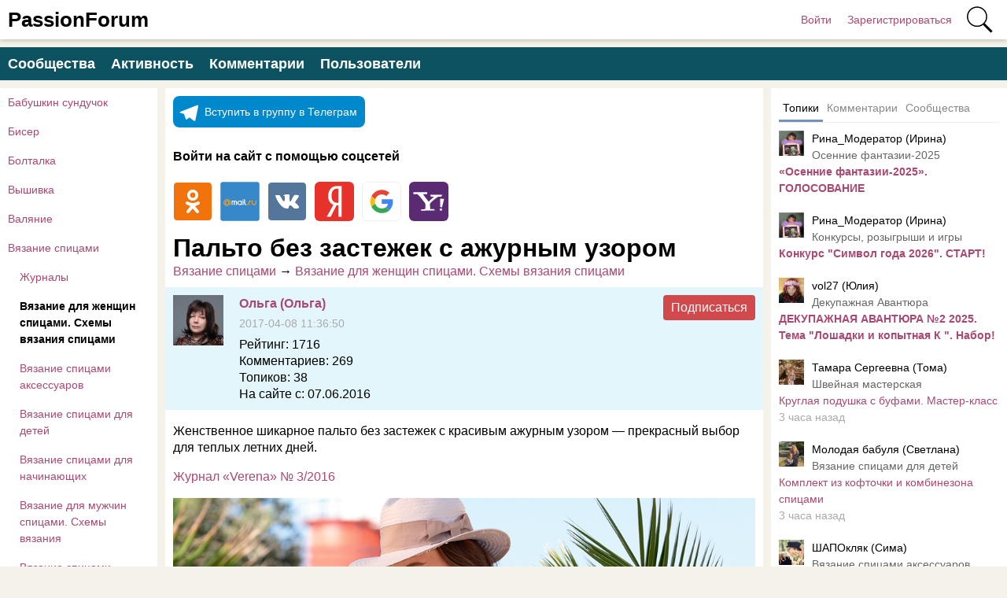

--- FILE ---
content_type: text/html; charset=utf-8
request_url: https://www.passionforum.ru/posts/71810-palto-bez-zastezhek-s-azhurnym-uzorom.html
body_size: 14995
content:
<!DOCTYPE html>
<html>
<head>
<title>Пальто без застежек с ажурным узором | Вязание для женщин спицами. Схемы вязания спицами</title>
<meta http-equiv="Content-Type" content="text/html; charset=utf-8">
<meta property="og:title" content="Пальто без застежек с ажурным узором | Вязание для женщин спицами. Схемы вязания спицами" />
<meta name="csrf-token" content="b8550ba6577509558be48845108f435aff59a4b3c61ab5d5d8cf5a3ab9f46154" />
<link rel="icon" type="image/vnd.microsoft.icon" href="/favicon.ico?232332025073102" />
<link rel="apple-touch-icon" href="/apple-touch-icon.png" />
<meta name="viewport" content="width=device-width, initial-scale=1.0"> <meta name="keywords" content="петли, вязать, провязать, спицы, полочки, схеме, круговые, ажурного, закрыть, узора">
<meta name="description" content="Женственное шикарное пальто без застежек с красивым ажурным узором &mdash; прекрасный выбор для теплых летних дней.Журнал &laquo;Verena&raquo; № 3/2016РАЗМЕРЫ38/40ВАМ ПОТРЕБУЕТСЯПряжа (65% хлопка, 25% полиамида, 5% вискозы, 5% пайеток; 100 м/50 г) &mdash; 800 г нежно-розовой; круговые спицы №3,5 длиной 120 см;...">
<meta property="og:description" content="Женственное шикарное пальто без застежек с красивым ажурным узором — прекрасный выбор для теплых летних дней.Журнал «Verena» № 3/2016РАЗМЕРЫ38/40ВАМ ПОТРЕБУЕТСЯПряжа (65% хлопка, 25% полиамида, 5% вискозы, 5% пайеток; 100 м/50 г) — 800 г нежно-розовой; круговые спицы №3,5 длиной 120 см;..."/>
<meta property="og:image" content="http://verena.ru/upload//masterclasses/content/8d40ee5a3723917097d46eabd751f40b.jpg"/>
<meta property="og:url" content="https://www.passionforum.ru/posts/71810-palto-bez-zastezhek-s-azhurnym-uzorom.html"/>
<link rel="canonical" href="https://www.passionforum.ru/posts/71810-palto-bez-zastezhek-s-azhurnym-uzorom.html"/>
<link rel="search" type="application/opensearchdescription+xml" href="/search/opensearch" title="Поиск на PassionForum" />
<link rel="stylesheet" type="text/css" href="/templates/m1/css/compiled.css?232332025073102">
<script src="https://ajax.googleapis.com/ajax/libs/jquery/1.12.4/jquery.min.js" ></script>
<script src="/templates/m1/js/compiled.js?232332025073102" ></script>
<script src="/templates/m1/js/newall.js?232332025073102" ></script>
<!--noindex--><meta name="pmail-verification" content="003b8d36e52ac851659c382169d6b902">
<meta name="yandex-verification" content="71b135bc06157a5b" />
<!-- Yandex.RTB -->
<script>window.yaContextCb=window.yaContextCb||[]</script>
<script src="https://yandex.ru/ads/system/context.js" async></script>
<script src="https://vk.com/js/api/openapi.js?162"></script>
<script>VK.Retargeting.Init("VK-RTRG-1344208-2aQxc")</script><!--/noindex--></head>
<body id="desktop_device_type" class="columns3 controller-content uri-posts_71810-palto-bez-zastezhek-s-azhurnym-uzorom_html">
<header class="columns3">
<div class="w flex">
<div id="hamburger" class="px10-m desktop-hidden">
<svg style="fill:#70757a;width:24px;height:24px" viewBox="0 0 24 24" xmlns="http://www.w3.org/2000/svg"><path d="M0 0h24v24H0z" fill="none"></path><path d="M3 18h18v-2H3v2zm0-5h18v-2H3v2zm0-7v2h18V6H3z"></path></svg>
</div>
<a id="logo" class="px0-m" href="/">
<span class="mobile-hidden">PassionForum</span>
<span class="desktop-hidden">PF</span>
</a>
<!--noindex-->
<div class="spacer"></div> <a rel="nofollow" title="Войти" class="key px10 auth f-right l1" href="/auth/login" target="_self">Войти</a>
<a rel="nofollow" title="Зарегистрироваться" class="user_add px10 auth f-right l1" href="/auth/register" target="_self">Зарегистрироваться</a>
<a rel="nofollow" title="Поиск" class="icon icon search bgs75p l1" href="/gsearch" target="_self"><span class="i">Поиск</span></a>
<!--/noindex-->
</div>
</header>
<div id="hmbg">
</div>
<div id="hm">
<a id="hmlogo" href="#" onclick="return false;">PassionForum</a>
<div class="catslite vert-list"><a href="/posts/babushkin-sunduchok" >Бабушкин сундучок</a><a href="/posts/biser" >Бисер</a><a href="/posts/boltalka" >Болталка</a><a href="/posts/vishivka" >Вышивка</a><a href="/posts/valjanie" >Валяние</a><a href="/posts/vjazanie-spicami" >Вязание спицами</a><a href="/posts/vjazanie-spicami/zhurnaly" class="l2">Журналы</a><a href="/posts/vjazanie-spicami/vyazanie-dlya-jenshin-spicami-schemi" class="l2 s">Вязание для женщин спицами. Схемы вязания спицами</a><a href="/posts/vjazanie-spicami/vyazanie-spicami-accesyary" class="l2">Вязание спицами аксессуаров</a><a href="/posts/vjazanie-spicami/vyazanie-spicami-dlya-detey" class="l2">Вязание спицами для детей</a><a href="/posts/vjazanie-spicami/vyazanie-spicami-dlya-nachinaushih" class="l2">Вязание спицами для начинающих</a><a href="/posts/vjazanie-spicami/vjazanie-dlja-muzhchin-spicami-shemy-vjazanija" class="l2">Вязание для мужчин спицами. Схемы вязания</a><a href="/posts/vjazanie-spicami/vyazanie-spicami-raboti-polzovatelei" class="l2">Вязание спицами. Работы пользователей</a><a href="/posts/vjazanie-spicami/vjazanie-shali-spicami" class="l2">Вязание шали спицами</a><a href="/posts/vjazanie-spicami/igra-avantura-spicami" class="l2">Игра "Авантюра" спицами</a><a href="/posts/vjazanie-kryuchkom" >Вязание крючком</a><a href="/posts/dekor" >Декор</a><a href="/posts/decoupage" >Декупаж</a><a href="/posts/detskoe-tvorchestvo" >Детское творчество</a><a href="/posts/kartinki-dlja-tvorchestva" >Картинки для творчества</a><a href="/posts/konkursi" >Конкурсы</a><a href="/posts/mir-igryshki" >Мир игрушки</a><a href="/posts/mylovarenie" >Мыловарение</a><a href="/posts/nashi-vstrechi" >Наши встречи</a><a href="/posts/novaja-zhizn-staryh-veschei" >Новая жизнь старых вещей</a><a href="/posts/new-year" >Новый год</a><a href="/posts/obmen-podarkami" >Обмен подарками</a><a href="/posts/prochie-vidy-rukodelija" >Прочие виды рукоделия</a><a href="/posts/rabota-s-bumagoi" >Работа с бумагой</a><a href="/posts/rukodelnyi-magazinchik" >Рукодельный магазинчик</a><a href="/posts/sweet-design" >Свит-дизайн</a><a href="/posts/shite" >Шитье</a></div> </div>
<div class="show-bookmarks-urls" data-set-bookmarks-tags-url="/bookmarks/setbookmarktags" data-invert-url="/bookmarks/invertbookmarks" data-bookmarks-users-url="/bookmarks/getbookmarksusers"></div>
<div id="layout">
<!--noindex--><div id="widget_pos_top"><div class="menu">
<a rel="nofollow" title="Сообщества" class="l1" href="/groups" target="_self">Сообщества</a>
<a rel="nofollow" title="Активность" class="l1" href="/activity" >Активность</a>
<a rel="nofollow" title="Комментарии" class="l1" href="/comments" >Комментарии</a>
<a rel="nofollow" title="Пользователи" class="l1" href="/users" target="_self">Пользователи</a>
</div></div><!--/noindex-->
<div id="main" class="flex">
<div id="main-left" class="mobile-hidden pt10"><div class="catslite vert-list"><a href="/posts/babushkin-sunduchok" >Бабушкин сундучок</a><a href="/posts/biser" >Бисер</a><a href="/posts/boltalka" >Болталка</a><a href="/posts/vishivka" >Вышивка</a><a href="/posts/valjanie" >Валяние</a><a href="/posts/vjazanie-spicami" >Вязание спицами</a><a href="/posts/vjazanie-spicami/zhurnaly" class="l2">Журналы</a><a href="/posts/vjazanie-spicami/vyazanie-dlya-jenshin-spicami-schemi" class="l2 s">Вязание для женщин спицами. Схемы вязания спицами</a><a href="/posts/vjazanie-spicami/vyazanie-spicami-accesyary" class="l2">Вязание спицами аксессуаров</a><a href="/posts/vjazanie-spicami/vyazanie-spicami-dlya-detey" class="l2">Вязание спицами для детей</a><a href="/posts/vjazanie-spicami/vyazanie-spicami-dlya-nachinaushih" class="l2">Вязание спицами для начинающих</a><a href="/posts/vjazanie-spicami/vjazanie-dlja-muzhchin-spicami-shemy-vjazanija" class="l2">Вязание для мужчин спицами. Схемы вязания</a><a href="/posts/vjazanie-spicami/vyazanie-spicami-raboti-polzovatelei" class="l2">Вязание спицами. Работы пользователей</a><a href="/posts/vjazanie-spicami/vjazanie-shali-spicami" class="l2">Вязание шали спицами</a><a href="/posts/vjazanie-spicami/igra-avantura-spicami" class="l2">Игра "Авантюра" спицами</a><a href="/posts/vjazanie-kryuchkom" >Вязание крючком</a><a href="/posts/dekor" >Декор</a><a href="/posts/decoupage" >Декупаж</a><a href="/posts/detskoe-tvorchestvo" >Детское творчество</a><a href="/posts/kartinki-dlja-tvorchestva" >Картинки для творчества</a><a href="/posts/konkursi" >Конкурсы</a><a href="/posts/mir-igryshki" >Мир игрушки</a><a href="/posts/mylovarenie" >Мыловарение</a><a href="/posts/nashi-vstrechi" >Наши встречи</a><a href="/posts/novaja-zhizn-staryh-veschei" >Новая жизнь старых вещей</a><a href="/posts/new-year" >Новый год</a><a href="/posts/obmen-podarkami" >Обмен подарками</a><a href="/posts/prochie-vidy-rukodelija" >Прочие виды рукоделия</a><a href="/posts/rabota-s-bumagoi" >Работа с бумагой</a><a href="/posts/rukodelnyi-magazinchik" >Рукодельный магазинчик</a><a href="/posts/sweet-design" >Свит-дизайн</a><a href="/posts/shite" >Шитье</a></div></div>
<div id="main-center" class="w100p">
<div class="widget" id="widget_wrapper_122">
<div class="body">
<!--noindex--><!-- Yandex.RTB R-A-115043-18 -->
<script>window.yaContextCb.push(()=>{
Ya.Context.AdvManager.render({
type: 'floorAd',
blockId: 'R-A-115043-18'
})
})</script><!--/noindex--> </div>
</div><div class="widget" id="widget_wrapper_130">
<div class="body">
<div class="widget_html_block"><a href="https://t.me/+IUqiJaYWcsxlZjRi" class="telegram-button" target="_blank">
<svg class="telegram-icon" xmlns="http://www.w3.org/2000/svg" viewBox="0 0 240 240">
<circle cx="120" cy="120" r="120" fill="#0088cc"/>
<path fill="#fff" d="M180.1 71.3 53.4 121.4c-3.4 1.4-3.3 5.4.1 6.5l30.4 9.5 11.7 36.8c1.5 4.7 7.2 6.5 11.1 3.4l17.2-14.3 35.7 26.2c3.7 2.7 9 0.7 10.1-3.6l22.8-108.7c1-4.7-3.5-8.7-8.4-6.7z"/>
</svg>
Вступить в группу в Телеграм
</a>
<style>
.telegram-button {
display: inline-flex;
align-items: center;
gap: 8px;
padding: 0px 10px 0 0;
background-color: #0088cc;
color: white;
text-decoration: none;
border-radius: 8px;
font-size: 14px;
transition: background-color 0.3s ease;
}
.telegram-button:hover {
background-color: #0077b3;
color: #FFF;
}
.telegram-icon {
width: 40px;
height: 40px;
}
</style></div>
</div>
</div><div class="widget widget-social-login-top" id="widget_wrapper_108">
<h4 class="title">
Войти на сайт с помощью соцсетей </h4>
<div class="body">
<ul class="oauth-soctype-choose">
<li class="ok"><a href="/myauth/oauth/ok?utm_source=passionforum&utm_medium=topwidget"><span class="icon"></span><span class="title">Одноклассники</span></a></li><li class="mailru"><a href="/myauth/oauth/mailru?utm_source=passionforum&utm_medium=topwidget"><span class="icon"></span><span class="title">Mail.ru</span></a></li><li class="vk"><a href="/myauth/oauth/vk?utm_source=passionforum&utm_medium=topwidget"><span class="icon"></span><span class="title">ВКонтакте</span></a></li><li class="ya"><a href="/myauth/oauth/ya?utm_source=passionforum&utm_medium=topwidget"><span class="icon"></span><span class="title">Яндекс</span></a></li><li class="google"><a href="/myauth/oauth/google?utm_source=passionforum&utm_medium=topwidget"><span class="icon"></span><span class="title">Google</span></a></li><li class="yahoo"><a href="/myauth/oauth/yahoo?utm_source=passionforum&utm_medium=topwidget"><span class="icon"></span><span class="title">Yahoo!</span></a></li></ul> </div>
</div>
<div class="content_item_digest-link"><a href="/subscribe/digest/1474"></a></div><div class="show-voted-urls" data-addvote-url="/votes/add" data-getvoted-url="/votes/getvoted"></div><div class="show-bookmarks-urls" data-invert-url="/bookmarks/invertbookmarks" data-bookmarks-users-url="/bookmarks/
getbookmarksusers"></div>
<h1 class="content-item-h1 content-item-posts-h1 py0 my0">
Пальто без застежек с ажурным узором </h1>
<div class="category-breadcrumbs mb10"><a href="/posts/vjazanie-spicami">Вязание спицами</a> &rarr; <a href="/posts/vjazanie-spicami/vyazanie-dlya-jenshin-spicami-schemi">Вязание для женщин спицами. Схемы вязания спицами</a></div>
<div class="flex author-header-item-view">
<a rel="nofollow" href="/users/35745"><img class="img-thumbnail " width="64" height="64" src="/upload/357/u35745/000/c353cbf8.jpg" alt="Ольга (Ольга)" title="Ольга (Ольга)" /></a>
<div class="pl20 mr20">
<a class="bold" rel="nofollow" href="/users/35745">Ольга (Ольга)</a>
<div class="lgray fs1 mt5 mb5">
2017-04-08 11:36:50 </div>
<div class="item"><span class="param">Рейтинг:</span> <span class="value">1716</span></div>
<div class="item"><span class="param">Комментариев:</span> <span class="value">269</span></div>
<div class="item"><span class="param">Топиков:</span> <span class="value">38</span></div>
<div class="item"><span class="param">На сайте с:</span> <span class="value">07.06.2016</span></div> </div>
<!--noindex--><div class="mlauto"><div class="category-subscribe"><div data-url="/tune/subtocat" data-action="add" class="button button-red pointer h-op7 h-op active cat-subs-user-35745" onclick="icms.tune.SubToCat('user', 35745);">Подписаться</div></div></div><!--/noindex-->
</div>
<div class="field ft_html f_content auto_field" >
<!--noindex--><!--/noindex--> <p>Женственное шикарное пальто без застежек с красивым ажурным узором — прекрасный выбор для теплых летних дней.</p><p><a href="http://verena.ru/vyazanie-spicami/palto-s-azhurnym-uzorom-4447/" target="_blank">Журнал «Verena» № 3/2016</a></p><p><a rel="colorbox" class="lightbox-modal cboxElement" href="http://verena.ru/upload//masterclasses/content/8d40ee5a3723917097d46eabd751f40b.jpg"><img src="http://verena.ru/upload//masterclasses/content/8d40ee5a3723917097d46eabd751f40b.jpg" /></a></p><h4>РАЗМЕРЫ</h4><p>38/40</p><p><br><br></p><h4>ВАМ ПОТРЕБУЕТСЯ</h4><p>Пряжа (65% хлопка, 25% полиамида, 5% вискозы, 5% пайеток; 100 м/50 г) — 800 г нежно-розовой; круговые спицы №3,5 длиной 120 см; спицы №3,5.</p><p><br><br></p><h3>УЗОРЫ И СХЕМЫ</h3><h4>РЕЗИНКА</h4><p>
Попеременно 1 лицевая, 1 изнаночная.</p><p><br><br></p><h4>АЖУРНЫЙ УЗОР А</h4><p>Вязать по приведенной схеме А. В ширину постоянно повторять раппорт = 21 п. между стрелками. В высоту провязать 1 раз 1–14-й р., затем повторить 3 раза 15–76-й р., далее провязать 1 раз 201–250-й р. </p><p><br><br></p><h5>Внимание!</h5><p>На схеме, начиная с 201-го р., показаны только лицевые ряды, в изнаночных рядах петли вязать согласно рисунку.</p><p><br><br><a rel="colorbox" class="lightbox-modal cboxElement" href="http://verena.ru/upload//masterclasses/content/5120fcb60973bb1c937778775b19d857.jpg"><img src="http://verena.ru/upload//masterclasses/content/5120fcb60973bb1c937778775b19d857.jpg" /></a></p><p><br><br></p><h4>АЖУРНЫЙ УЗОР В</h4><p>Вязать по приведенной схеме В. В высоту провязать 1 раз 1–10-й р. Петли распределить, как описано в инструкции. В изнаночных рядах петли вязать согласно рисунку.</p><p><br><br><a class="lightbox-modal cboxElement" href="http://verena.ru/upload//masterclasses/content/f98dc4bb48c9e9c748d2eaedd293f683.jpg"><img src="http://verena.ru/upload//masterclasses/content/f98dc4bb48c9e9c748d2eaedd293f683.jpg" /></a></p><p><br><br></p><h4>ПАТЕНТНЫЙ КРАЙ</h4><p>Лицевой ряд: 3 лицевые петли. </p><p><br><br>Изнаночный ряд: 3 п. снять, как при изнаночном вязании, нить лежит перед работой.</p><p><br><br></p><h4>ПЛОТНОСТЬ ВЯЗАНИЯ</h4><!--noindex--><!--noindex--><style>
.adaptivebanner {
max-width: 720px;
}
</style>
<div style="background-color: #FFF; padding: 20px 0; margin-bottom: 15px; height: 300px;">
<script async src="https://pagead2.googlesyndication.com/pagead/js/adsbygoogle.js?client=ca-pub-7677310462556635"
crossorigin="anonymous"></script>
<!-- passionforum_page_top_adaptive -->
<ins class="adsbygoogle adaptivebanner"
style="display:block"
data-ad-client="ca-pub-7677310462556635"
data-ad-slot="4755119370"
data-ad-format="auto"
data-full-width-responsive="true"></ins>
<script>
(adsbygoogle = window.adsbygoogle || []).push({});
</script>
</div>
<script type="text/javascript">ym(13022944,'reachGoal','adv-top-g');</script><!--/noindex--><!--/noindex--><p>21 п. х 26 р. = 10 х 10 см, связано ажурным узором А спицами №3,5.</p><p><br><br></p><h4>ВНИМАНИЕ!</h4><p>Полочки и спинку до кокетки вязать рядами в прямом и обратном направлении единым полотном.</p><p><br><br></p><h4>ВЫКРОЙКА</h4><p><a class="lightbox-modal cboxElement" href="http://verena.ru/upload//masterclasses/content/4c394d48e3394a577b7b833c7db82783.jpg"><img src="http://verena.ru/upload//masterclasses/content/4c394d48e3394a577b7b833c7db82783.jpg" /></a></p><p><br><br></p><h3>ВЫПОЛНЕНИЕ РАБОТЫ</h3><h4>ПОЛОЧКИ И СПИНКА</h4><p>
На круговые спицы выполнить двойной нитью крестообразный набор 212 петель, и провязать 1 изнаночный ряд изнаночными. </p><p><br><br>Затем повторить раппорт ажурного узора А между кромочными 10 раз. </p><p><br><br>Через 67 см от начального ряда = в 174-м р. (= изнаночный ряд) работу разделить следующим образом: 37 п. правой полочки провязать, 12 п. для проймы закрыть, 114 п. спинки провязать, 12 п. для второй проймы закрыть, оставшиеся 37 п. левой полочки провязать и все петли временно оставить.</p><p><br><br></p><h4>РУКАВА</h4><p>На круговые спицы выполнить для каждого рукава двойной нитью крестообразный набор 65 петель и повторить раппорт ажурного узора А между кромочными 3 раза. </p><p><br><br>Через 28 см = 74 р. от начального ряда закрыть для пройм с обеих сторон по 5 п. = 55 п.</p><p><br><br></p><h4>КОКЕТКА</h4><p>В 175-м р. набрать на круговые спицы 37 п. правой полочки, 53 п. правого рукава, 114 п. спинки, 53 п. левого рукава и 37 п. левой полочки = 294 п., при этом 2 лежащие рядом кромочные провязывать вместе лицевой. </p><p><br><br>Продолжить вязать по схеме А от 175-го р., при этом вязать по схеме только на первых и последних 6 п. каждой детали и между провязанными вместе кромочными = 13 п. вязать ажурным узором В. </p><p><br><br>Через 10 р. от начала ажурного узора В на спицах находится за счет убавок внутри ажурного узора В 252 п. </p><p><br><br>Далее продолжить вязать на всех петлях ажурным узором А, начиная с 201-го р. </p><p><br><br>По окончании схемы временно оставить оставшиеся 86 п.</p><p><br><br></p><h4>ПЛАНКИ</h4><p>Левая полочка: на спицы №3,5 набрать 15 п. и распределить петли следующим образом: 1 кром., 11 п. резинки, начиная с 1 лицевой петли, 3 п. патентного края. </p><p><br><br>Через 88 см подогнать длину планки к высоте полочки и петли оставить. </p><p><br><br>Правая полочка: вязать симметрично левой.</p><p><br><br></p><h4>СБОРКА</h4><p>Для воротника-стойки перевести на круговые спицы оставленные петли планки и кокетки = 102 п. и провязать 5 см = 14 р. резинкой, при этом в 1-м р. провязать кромочную петлю кокетки вместе с кромочной соответствующей полочки = 100 п. и продолжить вязать патентный край. Проследить за тем, чтобы лицевые и изнаночные петли кокетки приходились и на резинку воротника. В 15-м р. воротника закрыть все петли свободно согласно рисунку. </p><p><br><br>Планку пришить к бортам матрасным швом. Выполнить швы рукавов.<br></p>
</div>
<div class="content_item posts_item" cid="71810">
<div class="info_bar mt20 flex">
<div class="bar_item bar_votes flex lgray"><span class="icon like touch" onclick='icms.modal.openAjax("/auth/login");'></span><span class="caption">Мне нравится</span><span class="counter" onclick='icms.myvotes.showvoted("posts", "votes", 71810);'>61</span></div>
<a class="bar_item bi_comments flex notu lgray" href="#comments" title="Комментарии">
<span class="icon comment"></span>
<span class="counter">4</span>
</a>
<div class="bar_item bar_bookmarks flex " onclick='icms.modal.openAjax("/auth/login");'><span class="icon bookmark touch"></span><span class="caption">Добавить в закладки</span></div><div class="bar_item bar_bookmarks_set_tags hidden ml-20 button button-ok pointer" onclick='icms.bookmarks.setBookmarksTags(71810, "posts", 0);'">Назначить теги</div><div class="bar_item bar_bookmarks_tags oh autoh ml-20"></div> <div class="bar_item bi_hits mlauto flex lgray" title="Просмотры">
<span class="icon eye"></span>
<span class="counter">2570</span>
</div>
</div>
</div>
<div class="flexwrap mt10" id="big-share-buttons" data-url="/tune/socialbuttonclick">
<a class="ok h-op8 h-op button mr10 mb10" rel="nofollow" onclick="ShareButtonClick('ok', 'posts', 71810);", target="_blank" href="https://connect.ok.ru/dk?st.cmd=WidgetSharePreview&st.shareUrl=https%3A%2F%2Fwww.passionforum.ru%2Fposts%2F71810-palto-bez-zastezhek-s-azhurnym-uzorom.html&st.title=Пальто без застежек с ажурным узором&st.description=Женственное шикарное пальто без застежек с красивым ажурным узором — прекрасный выбор для теплых летних дней.Журнал «Verena» № 3...&st.imageUrl=http%3A%2F%2Fverena.ru%2Fupload%2F%2Fmasterclasses%2Fcontent%2F8d40ee5a3723917097d46eabd751f40b.jpg">
<span class="text">OK</span>
</a><a class="vk h-op8 h-op button mr10 mb10" rel="nofollow" onclick="ShareButtonClick('vk', 'posts', 71810);" target="_blank" href="https://vk.com/share.php?url=https%3A%2F%2Fwww.passionforum.ru%2Fposts%2F71810-palto-bez-zastezhek-s-azhurnym-uzorom.html&title=Пальто без застежек с ажурным узором&cmg=1">VK</a><a class="facebook h-op8 h-op button mr10 mb10" rel="nofollow" onclick="ShareButtonClick('facebook', 'posts', 71810);"
href="https://www.facebook.com/sharer.php?src=sp&u=https%3A%2F%2Fwww.passionforum.ru%2Fposts%2F71810-palto-bez-zastezhek-s-azhurnym-uzorom.html&title=Пальто без застежек с ажурным узором&description=Женственное шикарное пальто без застежек с красивым ажурным узором — прекрасный выбор для теплых летних дней.Журнал «Verena» № 3...&picture=http%3A%2F%2Fverena.ru%2Fupload%2F%2Fmasterclasses%2Fcontent%2F8d40ee5a3723917097d46eabd751f40b.jpg&utm_source=share2"
onclick="window.open(this.href, this.title); return false" target="_blank">Facebook</a><a class="button mailru mr10 mb10" rel="nofollow" onclick="ShareButtonClick('mail', 'posts', 71810);" target="_blank" class="share-button share-mailru" href="https://connect.mail.ru/share?url=https%3A%2F%2Fwww.passionforum.ru%2Fposts%2F71810-palto-bez-zastezhek-s-azhurnym-uzorom.html&title=Пальто без застежек с ажурным узором&image_url=http%3A%2F%2Fverena.ru%2Fupload%2F%2Fmasterclasses%2Fcontent%2F8d40ee5a3723917097d46eabd751f40b.jpg"><span class="aaa">@</span><span class="mailru">mail.ru</span></a><a class="pinterest h-op8 h-op button mr10 mb10" rel="nofollow" onclick="ShareButtonClick('pinterest', 'posts', 71810);" target="_blank" href="https://pinterest.com/pin/create/button/?url=https%3A%2F%2Fwww.passionforum.ru%2Fposts%2F71810-palto-bez-zastezhek-s-azhurnym-uzorom.html&media=http://verena.ru/upload//masterclasses/content/8d40ee5a3723917097d46eabd751f40b.jpg&description=Пальто без застежек с ажурным узором" class="pin-it-button" count-layout="horizontal">Сохранить в Pinterest</a><a class="twitter h-op8 h-op button mr10 mb10" rel="nofollow" onclick="ShareButtonClick('twitter', 'posts', 71810);" target="_blank" href="http://www.twitter.com/share?url=https%3A%2F%2Fwww.passionforum.ru%2Fposts%2F71810-palto-bez-zastezhek-s-azhurnym-uzorom.html" class="twitter-button" count-layout="horizontal">Tweet</a> </div>
<!--noindex--><!--noindex--><div style="margin: 10px 0;">
<!-- Yandex.RTB R-A-115043-7 -->
<div id="yandex_rtb_R-A-115043-7"></div>
<script>window.yaContextCb.push(()=>{
Ya.Context.AdvManager.render({
renderTo: 'yandex_rtb_R-A-115043-7',
blockId: 'R-A-115043-7'
})
})</script>
</div><!--/noindex--><!--/noindex-->
<div class="recomended-widget recomended-widget-posts">
<h3 class="mb0 pb0"></h3>
<div class="flexwrap">
<div class="col-d-25p col-m-50p p10"><a onclick="ym(13022944,'reachGoal','myrecomclick'); return true;" href="/posts/44977-palto-s-azhurnym-uzorom-iz-kos.html"><div class="preview" style="background-image: url(https://www.passionforum.ru/upload/243/u24302/039/814d3cbf.jpg);"></div><div class="title c-black bold">Пальто с ажурным узором из кос</div></a></div><div class="col-d-25p col-m-50p p10"><a onclick="ym(13022944,'reachGoal','myrecomclick'); return true;" href="/posts/43516-dlinnoe-palto-s-azhurnym-uzorom.html"><div class="preview" style="background-image: url(https://www.passionforum.ru/upload/243/u24302/029/91039338.jpg);"></div><div class="title c-black bold">Длинное пальто с ажурным узором</div></a></div><div class="col-d-25p col-m-50p p10"><a onclick="ym(13022944,'reachGoal','myrecomclick'); return true;" href="/posts/77767-kardigan-bez-zastezhek-dlja-pyshek-v-stile-boho.html"><div class="preview" style="background-image: url(https://modnoevyazanie.ru.com/attachments/Image/kardigan_spicami.-2.jpg?template=generic);"></div><div class="title c-black bold">Кардиган без застежек для пышек в стиле бохо</div></a></div><div class="col-d-25p col-m-50p p10"><a onclick="ym(13022944,'reachGoal','myrecomclick'); return true;" href="/posts/130411-pulover-azhurnym-uzorom.html"><div class="preview" style="background-image: url(https://www.passionforum.ru/upload/1248/u124864/8/d/82d6f159.jpg);"></div><div class="title c-black bold">Пуловер ажурным узором</div></a></div><div class="col-d-25p col-m-50p p10"><a onclick="ym(13022944,'reachGoal','myrecomclick'); return true;" href="/posts/81838-tunika-azhurnym-uzorom.html"><div class="preview" style="background-image: url(https://www.passionforum.ru/upload/288/u28851/c5/e8/tunika-azhurnym-uzorom.jpg);"></div><div class="title c-black bold">Туника ажурным узором</div></a></div><div class="col-d-25p col-m-50p p10"><a onclick="ym(13022944,'reachGoal','myrecomclick'); return true;" href="/posts/165129-dzhemper-azhurnym-uzorom-opisanie.html"><div class="preview" style="background-image: url(https://www.passionforum.ru/upload/1203/u120343/f/d/dzhemper-azhurnym-uzorom.-images-normal.jpg);"></div><div class="title c-black bold">Джемпер ажурным узором. Описание</div></a></div><div class="col-d-25p col-m-50p p10"><a onclick="ym(13022944,'reachGoal','myrecomclick'); return true;" href="/posts/125532-pulover-s-azhurnym-uzorom-opisanie.html"><div class="preview" style="background-image: url(https://www.passionforum.ru/upload/1203/u120338/0/0/f75fa60a.jpg);"></div><div class="title c-black bold">Пуловер с ажурным узором. Описание</div></a></div><div class="col-d-25p col-m-50p p10"><a onclick="ym(13022944,'reachGoal','myrecomclick'); return true;" href="/posts/171889-shapochka-s-azhurnym-uzorom-opisanie.html"><div class="preview" style="background-image: url(https://www.passionforum.ru/upload/445/u44584/9/e/shapochka-s-azhurnym-uzorom.-images-normal.jpg);"></div><div class="title c-black bold">Шапочка с ажурным узором. Описание</div></a></div><div class="col-d-25p col-m-50p p10"><a onclick="ym(13022944,'reachGoal','myrecomclick'); return true;" href="/posts/164700-koftochka-s-azhurnym-uzorom-mk.html"><div class="preview" style="background-image: url(https://www.passionforum.ru/upload/1203/u120342/8/0/koftochka-s-azhurnym-uzorom.-images-normal.jpg);"></div><div class="title c-black bold">Кофточка с ажурным узором. МК</div></a></div><div class="col-d-25p col-m-50p p10"><a onclick="ym(13022944,'reachGoal','myrecomclick'); return true;" href="/posts/114249-koftochka-s-azhurnym-uzorom-opisanie.html"><div class="preview" style="background-image: url(https://www.passionforum.ru/upload/1203/u120342/54/67/b0a0bf279ba30ce9b615c5f4f71e0747.jpg);"></div><div class="title c-black bold">Кофточка с ажурным узором. Описание</div></a></div><div class="col-d-25p col-m-50p p10"><a onclick="ym(13022944,'reachGoal','myrecomclick'); return true;" href="/posts/165602-koftochka-s-azhurnym-uzorom-opisanie.html"><div class="preview" style="background-image: url(https://www.passionforum.ru/upload/1203/u120342/c/1/koftochka-s-azhurnym-uzorom.-images-normal.jpg);"></div><div class="title c-black bold">Кофточка с ажурным узором. Описание</div></a></div><div class="col-d-25p col-m-50p p10"><a onclick="ym(13022944,'reachGoal','myrecomclick'); return true;" href="/posts/151311-pulover-s-azhurnym-uzorom.html"><div class="preview" style="background-image: url(https://www.passionforum.ru/upload/055/u5529/0/5/055800f6.jpg);"></div><div class="title c-black bold">Пуловер с ажурным узором. Схема</div></a></div><div class="col-d-25p col-m-50p p10"><a onclick="ym(13022944,'reachGoal','myrecomclick'); return true;" href="/posts/168635-pulover-s-azhurnym-uzorom-shema.html"><div class="preview" style="background-image: url(https://www.passionforum.ru/upload/1203/u120343/8/b/8b41af3c.jpg);"></div><div class="title c-black bold">Пуловер с ажурным узором. Схема</div></a></div><div class="col-d-25p col-m-50p p10"><a onclick="ym(13022944,'reachGoal','myrecomclick'); return true;" href="/posts/171466-krasivyi-pulover-azhurnym-uzorom-shema.html"><div class="preview" style="background-image: url(https://www.passionforum.ru/upload/1203/u120343/5/f/krasivyi-pulover-azhurnym-uzorom.-images-normal.jpg);"></div><div class="title c-black bold">Пуловер ажурным узором. Схема</div></a></div><div class="col-d-25p col-m-50p p10"><a onclick="ym(13022944,'reachGoal','myrecomclick'); return true;" href="/posts/30762-palto.html"><div class="preview" style="background-image: url(https://www.passionforum.ru/upload/055/u5529/031/8287211f.jpg);"></div><div class="title c-black bold">Пальто.</div></a></div><div class="col-d-25p col-m-50p p10"><a onclick="ym(13022944,'reachGoal','myrecomclick'); return true;" href="/posts/39622-palto.html"><div class="preview" style="background-image: url(https://www.passionforum.ru/upload/297/u29763/000/5d128982.jpg);"></div><div class="title c-black bold">Пальто.</div></a></div> </div>
</div>
<div id="comments_widget" >
<div class="mfs1 fl3 bold mt10 mb10">4 комментария</div>
<div id="content-list-is" class="py10">
<div id="comments_list" data-load-votes-url="/tune/getcommentvotes" data-load-parent-comment-url="/tune/getcommentparent">
<div style="clear: both;"><a name="comments-frame"></a></div>
<script>var LANG_TUNE_COPY_LINK_TO_COMMENT_COPIED = 'Ссылка скопирована';</script>
<div id="comment_1353740" data-id="1353740" data-rating="0" class="mb20 pb20 flexwrap bline acenter comment" style="margin-left: 0px" data-level="1">
<a rel="nofollow" href="/users/8828" class="peer_no_online">
<img class="img-thumbnail avatar" width="64" height="64" src="/upload/088/u8828/000/5fd05fb0.jpg" alt="wasilina (Василина)" title="wasilina (Василина)" /> </a>
<div class="ml10">
<a rel="nofollow" class="user" href="/users/8828" style="" title="">wasilina (Василина)</a> <div class="mt5"><div class="comment-user-rating">435</div></div>
</div>
<div class="date ml10 lgray">
<span class="">2017-04-09 07:46:38</span>
</div>
<div class="rating flex mlauto mo13">
<span class="button bg-gray-hover pointer value zero">
0 </span>
</div>
<div class="my20 w100p text">
Какое женственно! Спасибо большое. Жаль, что в описаниях больше название пряжи не указывают. </div>
<a rel="nofollow" href="/auth/login" class="button o10 bg-gray-hover bookmark-button icon icon32 bookmark bgs66p ajax-modal" onclick="icms.bookmarks.invertState(1353740, 'comment-posts', 71810); return false;"></a>
<div class="menu-container rel unselectable o12 button">
<div class="icon h-dots bg-gray-hover px20 button dropdownmenu pointer" menu="mc1353740"></div>
<div class="mc1353740 h py10 h-dots category-subscribe-menu popup t-left abs abs-left-top lh32 bubble" arrow-alignment="top left">
<a rel="nofollow" href="#comment_1353740" class="cbc bg-gray-hover block dots link px10" onclick="return NewCopyLink('https://www.passionforum.ru/posts/71810-palto-bez-zastezhek-s-azhurnym-uzorom.html#comment_1353740')">Скопировать ссылку</a>
</div>
</div>
</div>
<div id="comment_1353785" data-id="1353785" data-rating="0" class="mb20 pb20 flexwrap bline acenter comment is_topic_starter" style="margin-left: 30px" data-level="2">
<a rel="nofollow" href="/users/35745" class="peer_no_online">
<img class="img-thumbnail avatar" width="64" height="64" src="/upload/357/u35745/000/c353cbf8.jpg" alt="Ольга (Ольга)" title="Ольга (Ольга)" /> </a>
<div class="ml10">
<a rel="nofollow" class="user" href="/users/35745" style="" title="">Ольга (Ольга)</a> <div class="mt5"><div class="comment-user-rating">1716</div></div>
</div>
<a rel="nofollow" class="ml10 reply-header lgray icon icon32 reply bgs75p" href="#" onclick="icms.tune.ShowParentComment(1353785); return false;"></a>
<div class="date ml10 lgray">
<span class="">2017-04-09 09:02:54</span>
</div>
<div class="rating flex mlauto mo13">
<span class="button bg-gray-hover pointer value zero">
0 </span>
</div>
<div class="my20 w100p text">
Я обычно беру пряжу какая мне нравится, вяжу образец, стираю, сушу если не совпадает размер то просто меняю размер спиц, пока образец не совпадет ( 21 п. х 26 р. = 10 х 10 см, связано ажурным узором А) </div>
<a rel="nofollow" href="/auth/login" class="button o10 bg-gray-hover bookmark-button icon icon32 bookmark bgs66p ajax-modal" onclick="icms.bookmarks.invertState(1353785, 'comment-posts', 71810); return false;"></a>
<div class="menu-container rel unselectable o12 button">
<div class="icon h-dots bg-gray-hover px20 button dropdownmenu pointer" menu="mc1353785"></div>
<div class="mc1353785 h py10 h-dots category-subscribe-menu popup t-left abs abs-left-top lh32 bubble" arrow-alignment="top left">
<a rel="nofollow" href="#comment_1353785" class="cbc bg-gray-hover block dots link px10" onclick="return NewCopyLink('https://www.passionforum.ru/posts/71810-palto-bez-zastezhek-s-azhurnym-uzorom.html#comment_1353785')">Скопировать ссылку</a>
</div>
</div>
</div>
<div id="comment_1356365" data-id="1356365" data-rating="0" class="mb20 pb20 flexwrap bline acenter comment" style="margin-left: 0px" data-level="1">
<a rel="nofollow" href="/users/45987" class="peer_no_online">
<img class="img-thumbnail avatar" width="64" height="64" src="/upload/459/u45987/1d/03/036f9754.jpg" alt="Viktorika (Виктория)" title="Viktorika (Виктория)" /> </a>
<div class="ml10">
<a rel="nofollow" class="user" href="/users/45987" style="" title="">Viktorika (Виктория)</a> <div class="mt5"><div class="comment-user-rating">59</div></div>
</div>
<div class="date ml10 lgray">
<span class="">2017-04-10 23:20:11</span>
</div>
<div class="rating flex mlauto mo13">
<span class="button bg-gray-hover pointer value zero">
0 </span>
</div>
<div class="my20 w100p text">
Какой интересный узор! Спасибо. </div>
<a rel="nofollow" href="/auth/login" class="button o10 bg-gray-hover bookmark-button icon icon32 bookmark bgs66p ajax-modal" onclick="icms.bookmarks.invertState(1356365, 'comment-posts', 71810); return false;"></a>
<div class="menu-container rel unselectable o12 button">
<div class="icon h-dots bg-gray-hover px20 button dropdownmenu pointer" menu="mc1356365"></div>
<div class="mc1356365 h py10 h-dots category-subscribe-menu popup t-left abs abs-left-top lh32 bubble" arrow-alignment="top left">
<a rel="nofollow" href="#comment_1356365" class="cbc bg-gray-hover block dots link px10" onclick="return NewCopyLink('https://www.passionforum.ru/posts/71810-palto-bez-zastezhek-s-azhurnym-uzorom.html#comment_1356365')">Скопировать ссылку</a>
</div>
</div>
</div>
<div id="comment_1359532" data-id="1359532" data-rating="0" class="mb20 pb20 flexwrap bline acenter comment" style="margin-left: 0px" data-level="1">
<a rel="nofollow" href="/users/43892" class="peer_no_online">
<img class="img-thumbnail avatar" width="64" height="64" src="/upload/438/u43892/000/2eab6cae.png" alt="Ириша (Ириша)" title="Ириша (Ириша)" /> </a>
<div class="ml10">
<a rel="nofollow" class="user" href="/users/43892" style="" title="">Ириша (Ириша)</a> <div class="mt5"><div class="comment-user-rating">17</div></div>
</div>
<div class="date ml10 lgray">
<span class="">2017-04-13 12:54:28</span>
</div>
<div class="rating flex mlauto mo13">
<span class="button bg-gray-hover pointer value zero">
0 </span>
</div>
<div class="my20 w100p text">
нежная классика, благодарю </div>
<a rel="nofollow" href="/auth/login" class="button o10 bg-gray-hover bookmark-button icon icon32 bookmark bgs66p ajax-modal" onclick="icms.bookmarks.invertState(1359532, 'comment-posts', 71810); return false;"></a>
<div class="menu-container rel unselectable o12 button">
<div class="icon h-dots bg-gray-hover px20 button dropdownmenu pointer" menu="mc1359532"></div>
<div class="mc1359532 h py10 h-dots category-subscribe-menu popup t-left abs abs-left-top lh32 bubble" arrow-alignment="top left">
<a rel="nofollow" href="#comment_1359532" class="cbc bg-gray-hover block dots link px10" onclick="return NewCopyLink('https://www.passionforum.ru/posts/71810-palto-bez-zastezhek-s-azhurnym-uzorom.html#comment_1359532')">Скопировать ссылку</a>
</div>
</div>
</div>
</div>
</div>
<div id="comments_urls" style="display: none"
data-get-url="/comments/get"
data-approve-url="/comments/approve"
data-delete-url="/comments/delete"
data-refresh-url="/tune/getcommentslist"
data-track-url="/comments/track"
data-rate-url="/tune/ratecomment"
></div>
<script type="text/javascript">
function ShowVotedUsers(cid, c)
{
var ct;
if (c == 1) ct = 'positive';
if (c == -1) ct = 'negative';
var val=$("#comment_"+cid).find('.value.'+ct+' .users').html();
if (val.length)
{
icms.modal.openHtml(val, '');
}
}
</script>
<script type="text/javascript">
var LANG_SEND = 'Отправить';var LANG_SAVE = 'Сохранить';var LANG_COMMENT_DELETED = 'Комментарий удален';var LANG_COMMENT_DELETE_CONFIRM = 'Удалить комментарий пользователя %s?';var LANG_MODERATION_REFUSE_REASON = 'Укажите причину отклонения'; </script>
<script type="text/javascript">
var LANG_SEND = 'Отправить';var LANG_SAVE = 'Сохранить';var LANG_COMMENT_DELETED = 'Комментарий удален';var LANG_COMMENT_DELETE_CONFIRM = 'Удалить комментарий пользователя %s?';var LANG_MODERATION_REFUSE_REASON = 'Укажите причину отклонения'; icms.comments.init({
get:'/comments/get',
approve:'/comments/approve',
delete:'/comments/delete',
refresh:'/comments/refresh',
track:'/comments/track',
rate:'/comments/rate'
},{
tc:'content',
ts:'posts',
ti:'71810',
tud:'35745',
timestamp:'1762683062'
});
</script>
</div>
<!--noindex--><!--noindex--><style>
.adaptivebanner {
max-width: 720px;
}
</style>
<div style="padding: 10px; background-color: #FFF; margin-top: 15px;">
<script async src="//pagead2.googlesyndication.com/pagead/js/adsbygoogle.js"></script>
<!-- passion-page-bottom-adaptive -->
<ins class="adsbygoogle adaptivebanner"
style="display:block"
data-ad-client="ca-pub-6726270059683665"
data-ad-slot="3610146032"
data-ad-format="auto"></ins>
<script>
(adsbygoogle = window.adsbygoogle || []).push({});
</script>
</div><!--/noindex--><!--/noindex-->
<div class="widget" id="widget_wrapper_128">
<div class="body">
<!--noindex--><div class="py20">
<!-- Yandex.RTB R-A-115043-19 -->
<div id="yandex_rtb_R-A-115043-19"></div>
<script>
window.yaContextCb.push(()=>{
Ya.Context.AdvManager.render({
"blockId": "R-A-115043-19",
"renderTo": "yandex_rtb_R-A-115043-19",
"type": "feed"
})
})
const feed = document.getElementById('yandex_rtb_R-A-115043-19'); // ID из поля renderTo
const callback = (entries) => {
entries.forEach((entry) => {
if (entry.isIntersecting) {
Ya.Context.AdvManager.destroy({
blockId: 'R-A-115043-18'
}), // blockId для мобильной версии
Ya.Context.AdvManager.destroy({
blockId: 'R-A-115043-18'
}); // blockId для десктопной версии
}
});
};
const observer = new IntersectionObserver(callback, {
threshold: 0,
});
observer.observe(feed);
</script>
</div><!--/noindex--> </div>
</div> </div>
<div id="main-right" class="pt10">
<!--noindex-->
<div class="widget_tabbed">
<div class="tabs">
<ul>
<li class="tab">
<a class="active" data-id="105">
Топики </a>
</li>
<li class="tab">
<a data-id="106">
Комментарии </a>
</li>
<li class="tab">
<a data-id="107">
Сообщества </a>
</li>
<li class="links">
</li>
</ul>
</div>
<div class="widgets">
<div id="widget-105" class="body pt10" >
<div class="mb20 item">
<a class="ava w32 f-left mr10" rel="nofollow" href="/users/28851"><img class="img-thumbnail mw32" src="/upload/288/u28851/000/a812496f.jpg" alt="Рина_Модератор (Ирина)" title="Рина_Модератор (Ирина)" /></a>
<a rel="nofollow" class="w100p block black" href="/users/28851">Рина_Модератор (Ирина)</a>
<a rel="nofollow" class="w100p block cat gray" href="/posts/konkursi/osennie-fantazii-2025">Осенние фантазии-2025</a>
<a rel="nofollow" class="w100p block bold main" href="/posts/172128-osennie-fantazii-2025-golosovanie.html">«Осенние фантазии-2025». ГОЛОСОВАНИЕ</a>
</div>
<div class="mb20 item">
<a class="ava w32 f-left mr10" rel="nofollow" href="/users/28851"><img class="img-thumbnail mw32" src="/upload/288/u28851/000/a812496f.jpg" alt="Рина_Модератор (Ирина)" title="Рина_Модератор (Ирина)" /></a>
<a rel="nofollow" class="w100p block black" href="/users/28851">Рина_Модератор (Ирина)</a>
<a rel="nofollow" class="w100p block cat gray" href="/posts/konkursi/priz">Конкурсы, розыгрыши и игры</a>
<a rel="nofollow" class="w100p block bold main" href="/posts/172106-konkurs-simvol-goda-2026-start.html">Конкурс "Символ года 2026". СТАРТ!</a>
</div>
<div class="mb20 item">
<a class="ava w32 f-left mr10" rel="nofollow" href="/users/1496"><img class="img-thumbnail mw32" src="/upload/014/u1496/3/a/3a0d8839.jpg" alt="vol27 (Юлия)" title="vol27 (Юлия)" /></a>
<a rel="nofollow" class="w100p block black" href="/users/1496">vol27 (Юлия)</a>
<a rel="nofollow" class="w100p block cat gray" href="/posts/decoupage/dekupajnaya-avantura">Декупажная Авантюра</a>
<a rel="nofollow" class="w100p block bold main" href="/posts/172028-dekupazhnaja-avantyura-2-2025-tema-loshadki-i-kopytnaja-kompanija-nabor.html">ДЕКУПАЖНАЯ АВАНТЮРА №2 2025. Тема "Лошадки и копытная К ". Набор!</a>
</div>
<div class="mb20 item">
<a class="ava w32 f-left mr10" rel="nofollow" href="/users/120339"><img class="img-thumbnail mw32" src="/upload/1203/u120339/74/13/27860495.jpg" alt="Тамара Сергеевна (Тома)" title="Тамара Сергеевна (Тома)" /></a>
<a rel="nofollow" class="w100p block black" href="/users/120339">Тамара Сергеевна (Тома)</a>
<a rel="nofollow" class="w100p block cat gray" href="/posts/shite/shveinaja-masterskaja">Швейная мастерская</a>
<a rel="nofollow" class="w100p block main" href="/posts/172162-kruglaja-podushka-s-bufami-master-klass.html">Круглая подушка с буфами. Мастер-класс</a>
<div class="lgray fs1">3 часа назад</div>
</div>
<div class="mb20 item">
<a class="ava w32 f-left mr10" rel="nofollow" href="/users/120342"><img class="img-thumbnail mw32" src="/upload/1203/u120342/73/b1/0114ba97.jpg" alt="Молодая бабуля (Светлана)" title="Молодая бабуля (Светлана)" /></a>
<a rel="nofollow" class="w100p block black" href="/users/120342">Молодая бабуля (Светлана)</a>
<a rel="nofollow" class="w100p block cat gray" href="/posts/vjazanie-spicami/vyazanie-spicami-dlya-detey">Вязание спицами для детей</a>
<a rel="nofollow" class="w100p block main" href="/posts/172194-komplekt-iz-koftochki-i-kombinezona-spicami.html">Комплект из кофточки и комбинезона спицами</a>
<div class="lgray fs1">3 часа назад</div>
</div>
<div class="mb20 item">
<a class="ava w32 f-left mr10" rel="nofollow" href="/users/44584"><img class="img-thumbnail mw32" src="/upload/445/u44584/c7/76/e2610b90.jpg" alt="ШАПОкляк (Сима)" title="ШАПОкляк (Сима)" /></a>
<a rel="nofollow" class="w100p block black" href="/users/44584">ШАПОкляк (Сима)</a>
<a rel="nofollow" class="w100p block cat gray" href="/posts/vjazanie-spicami/vyazanie-spicami-accesyary">Вязание спицами аксессуаров</a>
<a rel="nofollow" class="w100p block main" href="/posts/172173-vjazanyi-kapyushon-mocha-hoodie-hat-opisanie.html">Вязаный капюшон "Mocha Hoodie Hat". Описание</a>
<div class="lgray fs1">3 часа назад</div>
</div>
<div class="mb20 item">
<a class="ava w32 f-left mr10" rel="nofollow" href="/users/120635"><img class="img-thumbnail mw32" src="/upload/1206/u120635/4/0/40d141e5.jpg" alt="Игрушки для души (Веруня)" title="Игрушки для души (Веруня)" /></a>
<a rel="nofollow" class="w100p block black" href="/users/120635">Игрушки для души (Веруня)</a>
<a rel="nofollow" class="w100p block cat gray" href="/posts/mir-igryshki/vyazanye-igrushki-master-klassy-schemy-opisanie">Вязаные игрушки. Мастер-классы, схемы, описание.</a>
<a rel="nofollow" class="w100p block main" href="/posts/172171-gnomochka-v-cvetochnoi-shapochke-kryuchkom-mk.html">Гномочка в цветочной шапочке крючком. МК</a>
<div class="lgray fs1">3 часа назад</div>
</div>
<div class="mb20 item">
<a class="ava w32 f-left mr10" rel="nofollow" href="/users/120343"><img class="img-thumbnail mw32" src="/upload/1203/u120343/9/7/97cb4955.jpg" alt="Зоя (Михална)" title="Зоя (Михална)" /></a>
<a rel="nofollow" class="w100p block black" href="/users/120343">Зоя (Михална)</a>
<a rel="nofollow" class="w100p block cat gray" href="/posts/vjazanie-spicami/vyazanie-dlya-jenshin-spicami-schemi">Вязание для женщин спицами. Схемы вязания спицами</a>
<a rel="nofollow" class="w100p block main" href="/posts/172185-dzhemper-s-gorlovinoi-lodochka-opisanie.html">Джемпер с горловиной "лодочка". Описание</a>
<div class="lgray fs1">3 часа назад</div>
</div>
<div class="mb20 item">
<a class="ava w32 f-left mr10" rel="nofollow" href="/users/120947"><img class="img-thumbnail mw32" src="/upload/1209/u120947/6/9/6976c7cd.jpg" alt="Фантазии крючком (Полина)" title="Фантазии крючком (Полина)" /></a>
<a rel="nofollow" class="w100p block black" href="/users/120947">Фантазии крючком (Полина)</a>
<a rel="nofollow" class="w100p block cat gray" href="/posts/vjazanie-kryuchkom/vjazanye-kryuchkom-aksessuary">Вязаные крючком аксессуары</a>
<a rel="nofollow" class="w100p block main" href="/posts/172175-applikacii-kryuchkom-shemy.html">Аппликации крючком. Схемы</a>
<div class="lgray fs1">3 часа назад</div>
</div>
<div class="mb20 item">
<a class="ava w32 f-left mr10" rel="nofollow" href="/users/44584"><img class="img-thumbnail mw32" src="/upload/445/u44584/c7/76/e2610b90.jpg" alt="ШАПОкляк (Сима)" title="ШАПОкляк (Сима)" /></a>
<a rel="nofollow" class="w100p block black" href="/users/44584">ШАПОкляк (Сима)</a>
<a rel="nofollow" class="w100p block cat gray" href="/posts/vjazanie-spicami/vyazanie-spicami-accesyary">Вязание спицами аксессуаров</a>
<a rel="nofollow" class="w100p block main" href="/posts/172172-shapochka-i-snud-opisanie.html">Шапочка и снуд. Описание</a>
<div class="lgray fs1">17 часов назад</div>
</div>
<div class="mb20 item">
<a class="ava w32 f-left mr10" rel="nofollow" href="/users/120342"><img class="img-thumbnail mw32" src="/upload/1203/u120342/73/b1/0114ba97.jpg" alt="Молодая бабуля (Светлана)" title="Молодая бабуля (Светлана)" /></a>
<a rel="nofollow" class="w100p block black" href="/users/120342">Молодая бабуля (Светлана)</a>
<a rel="nofollow" class="w100p block cat gray" href="/posts/vjazanie-spicami/vyazanie-spicami-dlya-detey">Вязание спицами для детей</a>
<a rel="nofollow" class="w100p block main" href="/posts/172193-detskii-kardigan-s-kapyushonom-opisanie.html">Детский кардиган с капюшоном. Описание</a>
<div class="lgray fs1">18 часов назад</div>
</div>
<div class="mb20 item">
<a class="ava w32 f-left mr10" rel="nofollow" href="/users/182785"><img class="img-thumbnail mw32" src="/upload/000/u0/f/c/8c05f3f1.jpg-small.jpg" alt="Филипп" title="Филипп" /></a>
<a rel="nofollow" class="w100p block black" href="/users/182785">Филипп</a>
<a rel="nofollow" class="w100p block cat gray" href="/posts/dekor/decor-raboti-polzovatelei">Декор. Работы пользователей</a>
<a rel="nofollow" class="w100p block main" href="/posts/172190-novinochka-polochka-veshalka-so-slonjatami.html">Новиночка полочка-вешалка со слонятами</a>
<div class="lgray fs1">1 день назад</div>
</div>
<div class="mb20 item">
<a class="ava w32 f-left mr10" rel="nofollow" href="/users/120635"><img class="img-thumbnail mw32" src="/upload/1206/u120635/4/0/40d141e5.jpg" alt="Игрушки для души (Веруня)" title="Игрушки для души (Веруня)" /></a>
<a rel="nofollow" class="w100p block black" href="/users/120635">Игрушки для души (Веруня)</a>
<a rel="nofollow" class="w100p block cat gray" href="/posts/mir-igryshki/vyazanye-igrushki-master-klassy-schemy-opisanie">Вязаные игрушки. Мастер-классы, схемы, описание.</a>
<a rel="nofollow" class="w100p block main" href="/posts/172170-lisichka-kryuchkom-mk.html">Лисичка крючком. МК</a>
<div class="lgray fs1">1 день назад</div>
</div>
<div class="mb20 item">
<a class="ava w32 f-left mr10" rel="nofollow" href="/users/120343"><img class="img-thumbnail mw32" src="/upload/1203/u120343/9/7/97cb4955.jpg" alt="Зоя (Михална)" title="Зоя (Михална)" /></a>
<a rel="nofollow" class="w100p block black" href="/users/120343">Зоя (Михална)</a>
<a rel="nofollow" class="w100p block cat gray" href="/posts/vjazanie-spicami/vyazanie-dlya-jenshin-spicami-schemi">Вязание для женщин спицами. Схемы вязания спицами</a>
<a rel="nofollow" class="w100p block main" href="/posts/172168-trehcvetnyi-dzhemper-s-azhurnymi-dorozhkami-opisanie.html">Трехцветный джемпер с ажурными дорожками. Описание</a>
<div class="lgray fs1">1 день назад</div>
</div>
<div class="mb20 item">
<a class="ava w32 f-left mr10" rel="nofollow" href="/users/120947"><img class="img-thumbnail mw32" src="/upload/1209/u120947/6/9/6976c7cd.jpg" alt="Фантазии крючком (Полина)" title="Фантазии крючком (Полина)" /></a>
<a rel="nofollow" class="w100p block black" href="/users/120947">Фантазии крючком (Полина)</a>
<a rel="nofollow" class="w100p block cat gray" href="/posts/vjazanie-kryuchkom/vjazanye-kryuchkom-aksessuary">Вязаные крючком аксессуары</a>
<a rel="nofollow" class="w100p block main" href="/posts/172174-nakidka-kryuchkom-shema.html">Накидка крючком. Схема</a>
<div class="lgray fs1">1 день назад</div>
</div>
<div class="mb20 item">
<a class="ava w32 f-left mr10" rel="nofollow" href="/users/44584"><img class="img-thumbnail mw32" src="/upload/445/u44584/c7/76/e2610b90.jpg" alt="ШАПОкляк (Сима)" title="ШАПОкляк (Сима)" /></a>
<a rel="nofollow" class="w100p block black" href="/users/44584">ШАПОкляк (Сима)</a>
<a rel="nofollow" class="w100p block cat gray" href="/posts/vjazanie-spicami/vyazanie-spicami-accesyary">Вязание спицами аксессуаров</a>
<a rel="nofollow" class="w100p block main" href="/posts/172184-aktualnaja-shapka-na-zimu.html">Актуальная шапка на зиму</a>
<div class="lgray fs1">1 день назад</div>
</div>
<div class="mb20 item">
<a class="ava w32 f-left mr10" rel="nofollow" href="/users/120342"><img class="img-thumbnail mw32" src="/upload/1203/u120342/73/b1/0114ba97.jpg" alt="Молодая бабуля (Светлана)" title="Молодая бабуля (Светлана)" /></a>
<a rel="nofollow" class="w100p block black" href="/users/120342">Молодая бабуля (Светлана)</a>
<a rel="nofollow" class="w100p block cat gray" href="/posts/vjazanie-spicami/vyazanie-spicami-dlya-detey">Вязание спицами для детей</a>
<a rel="nofollow" class="w100p block main" href="/posts/172164-sviter-dlja-malchika-spicami-opisanie.html">Свитер для мальчика спицами. Описание</a>
<div class="lgray fs1">1 день назад</div>
</div>
<div class="mb20 item">
<a class="ava w32 f-left mr10" rel="nofollow" href="/users/33110"><img class="img-thumbnail mw32" src="/upload/331/u33110/000/b4c3b536.jpg" alt="Таня из Москвы (ТАТЬЯНА)" title="Таня из Москвы (ТАТЬЯНА)" /></a>
<a rel="nofollow" class="w100p block black" href="/users/33110">Таня из Москвы (ТАТЬЯНА)</a>
<a rel="nofollow" class="w100p block cat gray" href="/posts/boltalka/razgovori-na-lubie-temi">Разговоры на любые темы</a>
<a rel="nofollow" class="w100p block main" href="/posts/172078-ivanushka-zimnjaja-skazka.html">"Иванушка" (зимняя сказка). Л.Ленц</a>
<div class="lgray fs1">1 день назад</div>
</div>
</div>
<div id="widget-106" class="body pt10" style="display: none">
<div class="ajaxed" data-url="/tune/getwidget" data-pid="207">
</div> </div>
<div id="widget-107" class="body pt10" style="display: none">
<div class="ajaxed" data-url="/tune/getwidget" data-pid="207">
</div> </div>
</div>
</div><div id="right-sticky"><!--noindex--><!--noindex--><script async src="https://pagead2.googlesyndication.com/pagead/js/adsbygoogle.js?client=ca-pub-7677310462556635"
crossorigin="anonymous"></script>
<!-- passionforum-right-sidebar -->
<ins class="adsbygoogle"
style="display:inline-block;width:300px;height:600px"
data-ad-client="ca-pub-7677310462556635"
data-ad-slot="3138817191"></ins>
<script>
(adsbygoogle = window.adsbygoogle || []).push({});
</script>
<script type="text/javascript">ym(13022944,'reachGoal','adv-right-g');</script><!--/noindex--><!--/noindex--></div> <!--/noindex-->
</div>
</div> </div>
<footer>
<div class="w">
<!--noindex-->
<div class="version">
<a rel="nofollow" href="/tune/version/full">Полная версия</a> </div>
<!--/noindex-->
<div class="links"><!--noindex--><div class="menu">
<a rel="nofollow" title="Правила сайта" class="l1" href="https://www.passionforum.ru/sitepages/rules.html" target="_self">Правила сайта</a>
<a rel="nofollow" title="Задать вопрос" class="bolded l1" href="/help/feedback" target="_self">Задать вопрос</a>
<a rel="nofollow" title="Помощь по сайту" class="l1" href="/sitepages/faq.html" target="_self">Помощь по сайту</a>
<a rel="nofollow" title="Последняя рассылка" class="l1" href="https://www.passionforum.ru/subscribe/digest/last" target="_self">Последняя рассылка</a>
</div></div><!--/noindex--> <div class="footeritem" id="copyright">
PassionForum &copy;
2025 </div>
<div class="footeritem" id="info">
</div>
</div>
</footer>
<script type="text/javascript">
var isModalWindowShown = false;
setTimeout("ModalWindowGetCode1762683062();", 1);
function ShowModalWindowContent1762683062(content, s_id, hash)
{
const container = document.querySelector("body");
const scriptRegex = /<script\b[^>]*>([\s\S]*?)<\/script>/gi;
let scripts = [];
content = content.replace(scriptRegex, (match, code) => {
scripts.push(code);
return "";
});
const tempDiv = document.createElement("div");
tempDiv.innerHTML = content;
while (tempDiv.firstChild) {
container.prepend(tempDiv.firstChild);
}
scripts.forEach(scriptCode => {
const newScript = document.createElement("script");
newScript.textContent = scriptCode;
document.body.appendChild(newScript);
});
if (s_id && hash) {
fetch("/subscribe/modalwindowview", {
method: "POST",
headers: {
"Content-Type": "application/x-www-form-urlencoded"
},
body: new URLSearchParams({ s_id: s_id, hash: hash })
});
}
}
function ModalWindowGetCode1762683062()
{
if (isModalWindowShown)
return;
isModalWindowShown = true;
var data = {
ref: "",
utm_source: "www.passionforum.ru",
utm_medium: "popup",
utm_campaign: "",
utm_content: "",
utm_term: "",
};
var params = new URLSearchParams(data).toString();
fetch("/subscribe/getmodalwindow", {
method: "POST",
headers: {
"Content-Type": "application/x-www-form-urlencoded",
},
body: params
})
.then(function(response) {
return response.json();
})
.then(function(response) {
console.log(response);
if (response.delay)
{
setTimeout(ShowModalWindowContent1762683062, (response.delay * 1000), response.html, response.lstat_id, response.hash);
return;
}
ShowModalWindowContent1762683062(response.html, 0, 0);
})
.catch(function(error) {
});
}
</script>
<div class="scrollUp" style="display: none;">↑</div>
<div id="language-items" data-bookmarks-add-error="Ошибка добавления в закладки" data-bookmarks-added="Добавлено в закладки" data-bookmarks-removed="Удалено из закладок" data-bookmarks-your-tags="Ваши теги" data-bookmarks-set-tags-title="Введите теги через запятую" data-bookmarks-set-tags-okbtn="Сохранить" data-bookmarks-set-tags-cancelbtn="Отмена" data-bookmarks-save-tags-error="Ошибка сохранения тегов" data-bookmarks-save-tags-ok="Теги сохранены" ></div>
<!--noindex--><!-- Yandex.Metrika counter -->
<script type="text/javascript" >
(function(m,e,t,r,i,k,a){m[i]=m[i]||function(){(m[i].a=m[i].a||[]).push(arguments)};
m[i].l=1*new Date();k=e.createElement(t),a=e.getElementsByTagName(t)[0],k.async=1,k.src=r,a.parentNode.insertBefore(k,a)})
(window, document, "script", "https://mc.yandex.ru/metrika/tag.js", "ym")
ym(13022944, "init", {
id:13022944,
clickmap:true,
trackLinks:true,
accurateTrackBounce:true,
webvisor:true,
userParams: {
UserID: 0,
is_subs: false,
is_notsub: false
}
});
</script>
<noscript><div><img src="https://mc.yandex.ru/watch/13022944" style="position:absolute; left:-9999px;" alt="" /></div></noscript>
<!-- /Yandex.Metrika counter -->
<!-- Global site tag (gtag.js) - Google Analytics -->
<script async src="https://www.googletagmanager.com/gtag/js?id=UA-42150949-1"></script>
<script>
window.dataLayer = window.dataLayer || [];
function gtag(){dataLayer.push(arguments);}
gtag('js', new Date());
gtag('config', 'UA-42150949-1');
gtag('config', 'AW-935860536');
</script>
<!-- Rating@Mail.ru counter -->
<script type="text/javascript">
var _tmr = window._tmr || (window._tmr = []);
_tmr.push({id: "3058535", type: "pageView", start: (new Date()).getTime()});
(function (d, w, id) {
if (d.getElementById(id)) return;
var ts = d.createElement("script"); ts.type = "text/javascript"; ts.async = true; ts.id = id;
ts.src = (d.location.protocol == "https:" ? "https:" : "http:") + "//top-fwz1.mail.ru/js/code.js";
var f = function () {var s = d.getElementsByTagName("script")[0]; s.parentNode.insertBefore(ts, s);};
if (w.opera == "[object Opera]") { d.addEventListener("DOMContentLoaded", f, false); } else { f(); }
})(document, window, "topmailru-code");
</script><noscript><div>
<img src="//top-fwz1.mail.ru/counter?id=3058535;js=na" style="border:0;position:absolute;left:-9999px;" alt="" />
</div></noscript>
<!-- //Rating@Mail.ru counter --><!--/noindex--> <!--noindex--><script type="text/javascript">
ym(13022944,'reachGoal','fullversion-disabled')
</script><!--/noindex--> </body>
</html>


--- FILE ---
content_type: text/html; charset=utf-8
request_url: https://www.google.com/recaptcha/api2/aframe
body_size: 183
content:
<!DOCTYPE HTML><html><head><meta http-equiv="content-type" content="text/html; charset=UTF-8"></head><body><script nonce="lkLBdnf7xUDql3bbyNnLxw">/** Anti-fraud and anti-abuse applications only. See google.com/recaptcha */ try{var clients={'sodar':'https://pagead2.googlesyndication.com/pagead/sodar?'};window.addEventListener("message",function(a){try{if(a.source===window.parent){var b=JSON.parse(a.data);var c=clients[b['id']];if(c){var d=document.createElement('img');d.src=c+b['params']+'&rc='+(localStorage.getItem("rc::a")?sessionStorage.getItem("rc::b"):"");window.document.body.appendChild(d);sessionStorage.setItem("rc::e",parseInt(sessionStorage.getItem("rc::e")||0)+1);localStorage.setItem("rc::h",'1762683069555');}}}catch(b){}});window.parent.postMessage("_grecaptcha_ready", "*");}catch(b){}</script></body></html>

--- FILE ---
content_type: image/svg+xml
request_url: https://www.passionforum.ru/templates/m1/svg/mailru.svg
body_size: 2175
content:
<?xml version="1.0" ?><!DOCTYPE svg  PUBLIC '-//W3C//DTD SVG 1.1//EN'  'http://www.w3.org/Graphics/SVG/1.1/DTD/svg11.dtd'><svg enable-background="new 0 0 512 512" height="512px" id="Layer_1" version="1.1" viewBox="0 0 512 512" width="512px" xml:space="preserve" xmlns="http://www.w3.org/2000/svg" xmlns:xlink="http://www.w3.org/1999/xlink"><g><path d="M510.689,478.854c0,17.561-14.275,31.836-31.836,31.836H33.146c-17.56,0-31.836-14.275-31.836-31.836   V33.146c0-17.56,14.276-31.836,31.836-31.836h445.707c17.561,0,31.836,14.276,31.836,31.836V478.854z" fill="#3688C8"/></g><g id="Logo"><g id="yellow"><path clip-rule="evenodd" d="M87.886,246.17c7.037,0,13.652,3.108,18.51,7.979v0.019    c0-2.338,1.573-4.1,3.759-4.1l0.553-0.005c3.417,0,4.117,3.234,4.117,4.259l0.019,36.353c-0.242,2.379,2.454,3.605,3.95,2.082    c5.838-5.998,12.82-30.839-3.628-45.231c-15.33-13.418-35.9-11.206-46.84-3.666c-11.629,8.021-19.07,25.77-11.842,42.441    c7.879,18.188,30.427,23.609,43.828,18.202c6.787-2.739,9.922,6.435,2.873,9.432c-10.649,4.539-40.288,4.082-54.134-19.903    c-9.354-16.195-8.856-44.692,15.953-59.457c18.98-11.292,44.003-8.165,59.092,7.594c15.772,16.474,14.854,47.321-0.531,59.32    c-6.971,5.446-17.323,0.142-17.258-7.799l-0.071-2.596c-4.854,4.817-11.312,7.627-18.35,7.627    c-13.903,0-26.137-12.235-26.137-26.133C61.75,258.544,73.983,246.17,87.886,246.17L87.886,246.17L87.886,246.17L87.886,246.17z     M105.384,271.579c-0.524-10.18-8.08-16.302-17.206-16.302h-0.344c-10.53,0-16.371,8.281-16.371,17.688    c0,10.533,7.066,17.188,16.331,17.188c10.329,0,17.122-7.567,17.613-16.518L105.384,271.579z" fill="#FAA830" fill-rule="evenodd"/><path clip-rule="evenodd" d="M359.749,299.144c-0.028,2.249-2.382,4.557-5.797,4.557    c-3.445,0-5.591-2.521-5.591-4.746l0.004-3.841c0.04-2.316,2.181-4.723,5.676-4.723c3.822,0,5.72,2.58,5.72,5.006L359.749,299.144    z" fill="#FAA830" fill-rule="evenodd"/><path clip-rule="evenodd" d="M397.036,244.755c-15.893,0.066-29.448,14.075-29.373,29.492    v24.03c0,3.128,2.562,5.423,5.262,5.423c3.211,0,5.705-2.374,5.705-5.257v-24.398c-0.01-8.735,7.625-18.377,18.336-18.326    c3.488,0.016,5.778-2.631,5.762-5.556C402.715,247.822,401.033,244.738,397.036,244.755z" fill="#FAA830" fill-rule="evenodd"/><path clip-rule="evenodd" d="M463.047,244.755c-3.379,0-5.555,2.767-5.555,5.318l0.001,24.183    c0,9.337-7.859,18.451-18.79,18.451c-8.936,0-18.401-7.754-18.401-18.275v-24.223c0-2.544-1.906-5.454-5.69-5.454    c-2.673,0-5.402,2.242-5.402,5.344v24.145c0,15.63,13.972,29.399,29.459,29.399c16.911,0,29.886-14.5,29.886-29.326v-24.228    C468.554,247.374,466.314,244.755,463.047,244.755z" fill="#FAA830" fill-rule="evenodd"/></g><g id="white"><path d="M302.227,236.051c0,2.371-2.373,4.32-5.79,4.32c-3.442,0-5.587-2.356-5.587-4.578l0.001-3.058    c0.042-2.314,2.064-4.904,5.554-4.904c3.823,0,5.822,2.476,5.822,4.904V236.051z" fill="#FFFFFF"/><path d="M199.344,244.799c-6.985-0.104-12.339,3.95-15.64,6.652c-3.665-3.93-8.357-6.326-13.178-6.625    c-5.084-0.312-9.853,1.398-12.884,3.861c-1.062-2.463-2.462-3.912-4.857-3.912c-2.628,0-5.423,2.245-5.423,5.909    c0,3.658,0.03,47.492,0.03,47.492c0,2.727,2.331,5.491,5.655,5.491c3.667,0,5.694-2.797,5.694-5.509v-35.232    c0-3.427,5.861-7.482,10.814-7.418c3.166,0.043,6.927,3.164,6.927,8.089l0.03,34.642c0,3.065,3.082,5.411,5.878,5.411    c3.322,0,5.842-2.511,5.842-5.373v-35.015c0-4.289,6.517-7.885,10.979-7.653c3.498,0.183,6.589,3.994,6.589,7.653v34.963    c0,3.029,2.843,5.425,5.908,5.425c2.691,0,5.807-1.78,5.807-5.474v-34.813C217.555,250.587,204.935,244.625,199.344,244.799z" fill="#FFFFFF"/><path d="M296.484,244.76c-3.408,0.016-5.611,2.81-5.615,5.65l0.013,47.713c-0.025,3.164,2.482,5.525,5.58,5.525    c3.536,0,5.796-2.763,5.796-5.771l0.024-47.39C302.282,247.687,299.45,244.751,296.484,244.76z" fill="#FFFFFF"/><path d="M276.677,244.775c-3.203-0.006-5.468,2.559-5.468,5.059v1.948c-5.056-4.306-11.606-6.976-18.678-6.983    c-15.56-0.029-29.339,13.082-29.339,29.479c0,15.032,13.128,29.391,29.339,29.391c6.557,0,13.611-2.522,18.622-6.798l0.016,1.396    c0,2.669,2.114,5.401,5.589,5.401c3.943,0,5.71-3.151,5.71-5.64v-47.891C282.508,247.891,280.041,244.777,276.677,244.775z     M252.688,292.767c-10.255,0-18.566-8.308-18.566-18.556c0-10.253,8.312-18.559,18.566-18.559    c10.256,0,18.569,8.306,18.569,18.559C271.257,284.459,262.944,292.767,252.688,292.767z" fill="#FFFFFF"/><path d="M335.555,292.271c-7.225-0.004-13.667-5.561-13.667-13.757l0.01-45.359    c-0.01-3.133-2.566-5.323-5.691-5.323c-3.632,0.01-5.726,2.685-5.726,5.323v45.405c-0.042,14.094,11.609,25.141,24.87,25.141    c3.939,0,5.838-3.197,5.838-5.904C341.188,295.214,339.152,292.272,335.555,292.271z" fill="#FFFFFF"/></g></g></svg>